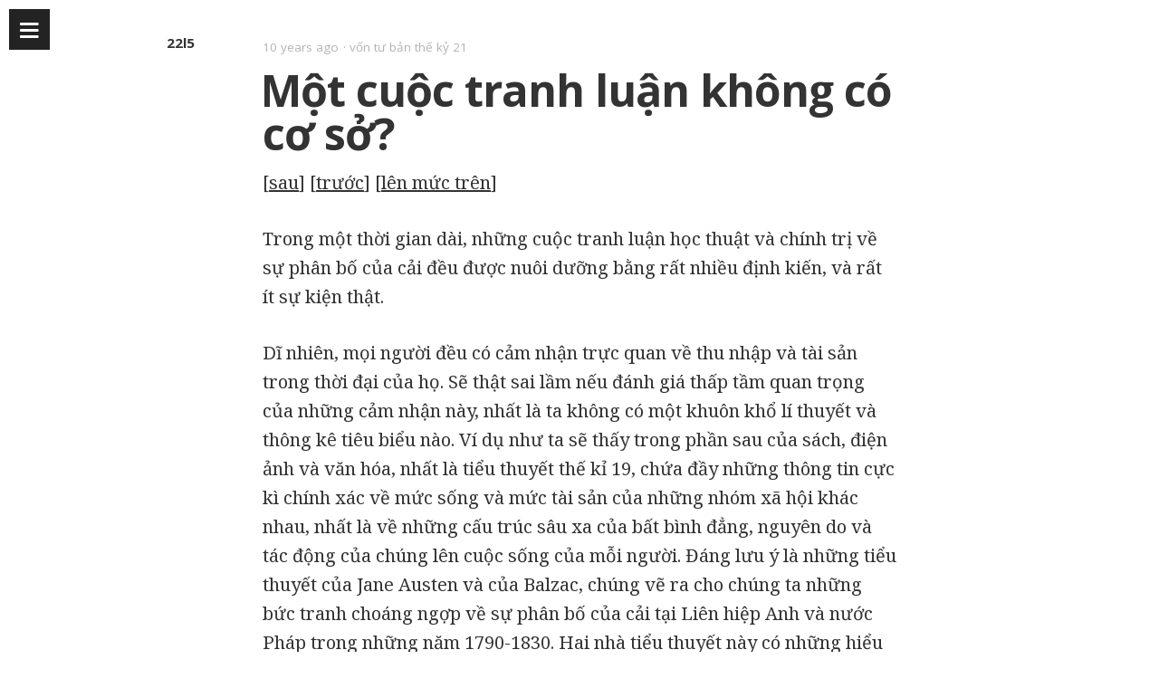

--- FILE ---
content_type: text/html; charset=utf-8
request_url: https://22l5.com/mot-cuoc-tranh-luan-khong-co-co-so/
body_size: 6523
content:
<!DOCTYPE html>
<html lang="en">
  <head>
    <meta charset="utf-8">
    <meta http-equiv="Content-Type" content="text/html; charset=utf-8">
    <meta http-equiv="X-UA-Compatible" content="IE=edge,chrome=1">

    <title>Một cuộc tranh luận không có cơ sở?</title>

    <meta name="HandheldFriendly" content="True">
    <meta name="MobileOptimized" content="320">
    <meta name="apple-mobile-web-app-capable" content="yes">
    <meta name="apple-mobile-web-app-status-bar-style" content="black-translucent">
    <meta name="viewport" content="width=device-width, initial-scale=1, maximum-scale=1">

    <meta name="description" content="">

    <meta name="twitter:card" content="summary">
    <meta name="twitter:title" content="Một cuộc tranh luận không có cơ sở?">
    <meta name="twitter:description" content="">

    <meta property="og:url" content="http://22l5.com">
    <meta property="og:type" content="article">
    <meta property="og:title" content="Một cuộc tranh luận không có cơ sở?">  
    <meta property="og:description" content="">
    <meta property="og:site_name" content="22l5">

    <meta itemprop="name" content="Một cuộc tranh luận không có cơ sở?">
    <meta itemprop="description" content="">

    <meta name="twitter:site" content="@yourblogtwitter">

<meta name="twitter:creator" content="@yourtwitter">

<meta property="article:author" content="https://www.facebook.com/yourprofile">

<meta property="article:publisher" content="https://www.facebook.com/yourblogprofile">

<meta property="fb:admins" content="">

<meta name="google-site-verification" content="">

<link rel="author" href="https://plus.google.com/yourprofile">

<meta name="theme-color" content="">

    <link href="/favicon.ico" rel="shortcut icon" type="image/x-icon">
    <link href="/apple-touch-icon-precomposed.png" rel="apple-touch-icon">

    <link href="//fonts.googleapis.com/" rel="dns-prefetch">
    <link href="//fonts.googleapis.com/css?family=Noto+Serif:400,700,400italic|Open+Sans:700,400&subset=latin,latin-ext" rel="stylesheet">

    <link rel="stylesheet" href="/assets/css/main.min.css?v=febcbdd17d"/>
    <!-- <script type="text/javascript" src="https://code.jquery.com/jquery-1.11.3.min.js"></script> -->
    <script type="text/javascript" src="/assets/js/jquery-1.11.3.min.js?v=febcbdd17d"></script>
    <script type="text/javascript">
      var ga_ua = 'UA-73741868-1';


var enable_pjax = true;

      // Pace Options
      // ==============
      window.paceOptions = {
        catchupTime: 100,
        minTime: 100,
        elements: false,
        restartOnRequestAfter: 500,
        startOnPageLoad: false
      }

      // Ghostium Globals
      // ==============
      window.GHOSTIUM = {};
      GHOSTIUM.haveGA = typeof ga_ua !== 'undefined' && ga_ua !== 'UA-XXXXX-X';
      GHOSTIUM.haveDisqus = typeof disqus_shortname !== 'undefined' && disqus_shortname !== 'example';
      GHOSTIUM.enablePjax = typeof enable_pjax !== 'undefined' ? enable_pjax : true;
    </script>

    <script src="/assets/js/head-scripts.min.js?v=febcbdd17d"></script>

    <link rel="canonical" href="http://22l5.com/mot-cuoc-tranh-luan-khong-co-co-so/" />
    <meta name="referrer" content="no-referrer-when-downgrade" />
    <link rel="amphtml" href="http://22l5.com/mot-cuoc-tranh-luan-khong-co-co-so/amp/" />
    
    <meta property="og:site_name" content="22l5" />
    <meta property="og:type" content="article" />
    <meta property="og:title" content="Một cuộc tranh luận không có cơ sở?" />
    <meta property="og:description" content="[sau] [trước] [lên mức trên] Trong một thời gian dài, những cuộc tranh luận học thuật và chính trị về sự phân bố của cải đều được nuôi dưỡng bằng rất nhiều định kiến, và rất ít sự kiện thật. Dĩ nhiên, mọi người đều có cảm nhận trực quan" />
    <meta property="og:url" content="http://22l5.com/mot-cuoc-tranh-luan-khong-co-co-so/" />
    <meta property="article:published_time" content="2016-03-13T07:50:28.000Z" />
    <meta property="article:modified_time" content="2016-04-02T03:30:11.000Z" />
    <meta property="article:tag" content="vốn tư bản thế kỷ 21" />
    
    <meta name="twitter:card" content="summary" />
    <meta name="twitter:title" content="Một cuộc tranh luận không có cơ sở?" />
    <meta name="twitter:description" content="[sau] [trước] [lên mức trên] Trong một thời gian dài, những cuộc tranh luận học thuật và chính trị về sự phân bố của cải đều được nuôi dưỡng bằng rất nhiều định kiến, và rất ít sự kiện thật. Dĩ nhiên, mọi người đều có cảm nhận trực quan" />
    <meta name="twitter:url" content="http://22l5.com/mot-cuoc-tranh-luan-khong-co-co-so/" />
    <meta name="twitter:label1" content="Written by" />
    <meta name="twitter:data1" content="22l5" />
    <meta name="twitter:label2" content="Filed under" />
    <meta name="twitter:data2" content="vốn tư bản thế kỷ 21" />
    
    <script type="application/ld+json">
{
    "@context": "https://schema.org",
    "@type": "Article",
    "publisher": {
        "@type": "Organization",
        "name": "22l5",
        "logo": "http://22l5.com/content/images/2016/01/pattern-4.png"
    },
    "author": {
        "@type": "Person",
        "name": "22l5",
        "url": "http://22l5.com/author/22l5/",
        "sameAs": []
    },
    "headline": "Một cuộc tranh luận không có cơ sở?",
    "url": "http://22l5.com/mot-cuoc-tranh-luan-khong-co-co-so/",
    "datePublished": "2016-03-13T07:50:28.000Z",
    "dateModified": "2016-04-02T03:30:11.000Z",
    "keywords": "vốn tư bản thế kỷ 21",
    "description": "[sau] [trước] [lên mức trên] Trong một thời gian dài, những cuộc tranh luận học thuật và chính trị về sự phân bố của cải đều được nuôi dưỡng bằng rất nhiều định kiến, và rất ít sự kiện thật. Dĩ nhiên, mọi người đều có cảm nhận trực quan",
    "mainEntityOfPage": {
        "@type": "WebPage",
        "@id": "http://22l5.com"
    }
}
    </script>

    <script type="text/javascript" src="/shared/ghost-url.min.js?v=febcbdd17d"></script>
<script type="text/javascript">
ghost.init({
	clientId: "ghost-frontend",
	clientSecret: "0466ef09a122"
});
</script>
    <meta name="generator" content="Ghost 0.11" />
    <link rel="alternate" type="application/rss+xml" title="22l5" href="http://22l5.com/rss/" />
  </head>
  <body class="post-template tag-von-tu-ban-the-ki-21">

    <button data-action="open-drawer" id="drawer-button" class="drawer-button"><i class="fa fa-bars"></i></button>
<nav tabindex="-1" class="drawer">
  <div class="drawer-container">
    <!--.drawer-search(role="search")-->
    <ul role="navigation" class="drawer-list">
      
<li class="drawer-list-item">
  <a href="/" data-pjax>
    <i class="fa fa-home"></i>Trang chủ
  </a>
</li>

<li class="drawer-list-item">
  <a href="/ve-chung-toi/" data-pjax>
    <i class="fa fa-user"></i>Về chúng tôi
  </a>
</li>

<li class="drawer-list-divider"></li>

<section class="featured-posts">
  <li class="drawer-list-item drawer-list-title">
    Một số thành viên
  </li>
  <li class="drawer-list-item">
  <a href="/le-hai-son/" data-pjax>
    Lê Hải Sơn
  </a>
  </li>
  <li class="drawer-list-item">
  <a href="/von-the-ki-21/" data-pjax>
    Đỗ Trung Tiến 
  </a>
  </li>
</section>

<li class="drawer-list-divider"></li>

<section class="featured-posts">
  <li class="drawer-list-item drawer-list-title">
    Chủ đề nổi bật
  </li>
    <li class="drawer-list-item">
      <a href="/coi-nguon-khoa-hoc/">Cội nguồn khoa học</a>
    </li>
    <li class="drawer-list-item">
      <a href="/xu-ly-ngon-ngu-tu-nhien/">Xử lý ngôn ngữ tự nhiên</a>
    </li>
    <li class="drawer-list-item">
      <a href="/tiengnoi/">Tiếng nói</a>
    </li>
    <li class="drawer-list-item">
      <a href="/von-the-ki-21/">Vốn thế kỉ 21</a>
    </li>
</section>

<li class="drawer-list-divider"></li>
<section class="recent-posts">
  <li class="drawer-list-item drawer-list-title">
  Bài mới
  </li>
    <li class="drawer-list-item">
      <a href="/hydroxychloroquine-cua-raoult/">Hydroxychloroquine của Raoult</a>
    </li>
    <li class="drawer-list-item">
      <a href="/khoa-hoc-va-cuoc-song-thoi-covid-19/">Khoa học và cuộc sống thời Covid-19</a>
    </li>
    <li class="drawer-list-item">
      <a href="/coi-nguon-khoa-hoc/">Cội nguồn khoa học</a>
    </li>
    <li class="drawer-list-item">
      <a href="/thien-tai-toan-hoc/">Thiên tài toán học</a>
    </li>
    <li class="drawer-list-item">
      <a href="/thu-gui-vuong-quoc-anh-tu-y/">Thư gửi Vương quốc Anh từ Ý</a>
    </li>
    <li class="drawer-list-item">
      <a href="/khoa-hoc-bat-chuoc-than-thanh/">Khoa học bắt chước thần thánh</a>
    </li>
    <li class="drawer-list-item">
      <a href="/khong-o-day-de-nhay/">Không ở đây để nhảy</a>
    </li>
    <li class="drawer-list-item">
      <a href="/22l5-image/">22l5</a>
    </li>
    <li class="drawer-list-item">
      <a href="/xu-ly-ngon-ngu-tu-nhien/">Xử lý ngôn ngữ tự nhiên</a>
    </li>
    <li class="drawer-list-item">
      <a href="/chia-tach-tu/">Chia tách từ</a>
    </li>
</section>

<li class="drawer-list-divider"></li>

    </ul>
  </div>
</nav>

    <div class="drawer-overlay"></div>
    <main id="container" role="main" class="container">
      <div class="surface">
        <div class="surface-container">
          <div data-pjax-container class="content">
            
<section class="wrapper wrapper-post">
  <div class="wrapper-container">
    <article itemscope itemtype="http://schema.org/BlogPosting" role="article" class="post post tag-von-tu-ban-the-ki-21">
        <section class="post-container">
          <header class="post-header">
            <ul class="post-meta-list">
              <li class="post-meta-item">
                <time datetime="2016-03-13" itemprop="datePublished">
                  10 years ago
                </time>
              </li>
                <li class="post-meta-item">
                    <a itemprop="articleSection" href="/tag/von-tu-ban-the-ki-21/" data-pjax>vốn tư bản thế kỷ 21</a> 
                </li>
              <li class="post-meta-item">
                <a href="#disqus_thread" data-disqus-identifier="4">Comments</a>
              </li>
            </ul>
            <h1 itemprop="name headline" class="post-title"><a href="/mot-cuoc-tranh-luan-khong-co-co-so/" itemprop="url" data-pjax title="Một cuộc tranh luận không có cơ sở?">Một cuộc tranh luận không có cơ sở?</a></h1>
            <!--h2 itemprop="about" class="post-subtitle"></h2-->
          </header>
          <aside class="post-side">
            <div class="post-author">
              <div class="post-author-info">
                <a href="" class="post-author-name">
                  22l5
                </a>
                <p class="post-author-bio"></p>
              </div>
            </div>
          </aside>
          <div itemprop="articleBody" class="post-body">
            <p>[<a href="/malthus-young-va-cach-mang-phap">sau</a>] [<a href="/vao-de">trước</a>] [<a href="/vao-de">lên mức trên</a>]</p>

<h3 id="aidx63000a"><a id="x6-3000"></a></h3>

<p>Trong một thời gian dài, những cuộc tranh luận học thuật và chính trị về sự phân bố của cải đều được nuôi dưỡng bằng rất nhiều định kiến, và rất ít sự kiện thật.</p>

<p>Dĩ nhiên, mọi người đều có cảm nhận trực quan về thu nhập và tài sản trong thời đại của họ. Sẽ thật sai lầm nếu đánh giá thấp tầm quan trọng của những cảm nhận này, nhất là ta không có một khuôn khổ lí thuyết và thông kê tiêu biểu nào. Ví dụ như ta sẽ thấy trong phần sau của sách, điện ảnh và văn hóa, nhất là tiểu thuyết thế kỉ 19, chứa đầy những thông tin cực kì chính xác về mức sống và mức tài sản của những nhóm xã hội khác nhau, nhất là về những cấu trúc sâu xa của bất bình đẳng, nguyên do và tác động của chúng lên cuộc sống của mỗi người. Đáng lưu ý là những tiểu thuyết của Jane Austen và của Balzac, chúng vẽ ra cho chúng ta những bức tranh choáng ngợp về sự phân bố của cải tại Liên hiệp Anh và nước Pháp trong những năm 1790-1830. Hai nhà tiểu thuyết này có những hiểu biết cặn kẽ về thứ bậc tài sản hiện hữu xung quanh họ. Họ nắm được những đường biên bí mật, họ biết những hậu quả thảm khốc trong cuộc đời của những con người thời đó, về những chiến thuật liên minh, về những hi vọng và sự bất hạnh của nó. Họ trình bày các sự việc liên quan dựa trên sự thực và một sức kể chuyện rất mạnh mẽ mà không một thống kê nào, không một phân tích bác học nào có thể sánh được.</p>

<p>Thực vậy, câu hỏi về sự phân bố của cải quá quan trọng để chỉ dành riêng cho những nhà kinh tế học, xã hội học, sử học và những nhà triết học khác. Ai cũng quan tâm tới câu hỏi này, và thế thì càng hay. Sự thật cụ thể và trần trụi về bất bình đẳng phơi bày trước mắt tất cả những ai trải qua nó, và làm nảy sinh một cách tự nhiên những ý kiến chính trị riêng rẽ và trái ngược. Nông dân hay quí tộc, công nhân hay chủ xưởng, hầu bàn hay tài phiệt<span><a href="#f3"><sup>3</sup></a></span><a id="x6-3001f3"></a>: mỗi người, từ đài quan sát của mình, trông thấy những điều quan trọng về điều kiện sống của người khác, thấy những tương quan quyền lực và sự chi phối lẫn nhau của những nhóm xã hội, và tự định hình quan niệm của riêng mình về thế nào là công bằng và không công bằng. Vấn đề về sự phân bố của cải sẽ luôn chứa đựng chiều hướng rất đỗi tâm lí chủ quan, đầy tính chính trị và xung đột này, điều mà không một phân tích khoa học tự sướng<span><a href="#f4"><sup>4</sup></a></span><a id="x6-3002f4"></a> nào có thể xoa dịu được. May thay, nền dân chủ có lẽ sẽ không bao giờ bị thay thế bởi nền cộng hòa của những chuyên gia.</p>

<p>Thế nhưng, vấn đề phân bố của cải xứng đáng được nghiên cứu một cách có hệ thống và có phương pháp. Nếu thiếu định nghĩa chính xác về ngọn nguồn, phương pháp và khái niệm, có thể nói xuôi cũng được mà ngược cũng xong. Theo một số người, bất bình đẳng lúc nào cũng tăng lên, và thế gian mặc định sẽ càng ngày càng bất công. Theo những người khác, bất bình đẳng tự nhiên sẽ giảm đi, hoặc tự dưng hài hòa, và nhất là đừng nên làm gì có cơ làm phiền sự cân bằng viên mãn này. Trước cuộc đối thoại của những kể điếc này - mỗi bên biện hộ cho sự lười biếng suy nghĩ của mình bằng chính sự lười biếng của bên kia - vẫn có một vai còn trống cho cách làm nghiên cứu ít nhất là có hệ thống và phương pháp - nếu không thể là hoàn toàn khoa học. Phân tích bác học sẽ không bao giờ chấm dứt được những xung đột chính trị sinh ra bởi bất bình đẳng. Nghiên cứu trong ngành khoa học xã hội sẽ luôn không hoàn thiện và đôi khi “ăn ốc nói mò”<span><a href="#f5"><sup>5</sup></a></span><a id="x6-3003f5"></a>. Nó không tự nhận mình sẽ biến đổi kinh tế học, xã hội học và sử học thành khoa học chính xác. Nhưng bằng cách kiên trì xác lập những sự kiện thật và những điều trùng lặp, bằng cách bình tĩnh nhìn nhận những cơ chế kinh tế, xã hội, chính trị phía sau, nó có thể giúp cho cuộc tranh luận dân chủ có thông tin tốt hơn, và giúp tập trung vào những câu hỏi chính đáng. Nó có thể đóng góp vào việc định nghĩa lại những điều mục của cuộc tranh luận này, lật mở những điều hiển nhiên và những sự gian trá, tra hỏi và đặt lại vấn đề tất cả mọi thứ. Theo cảm nghĩ của tôi, như thế mới là vai trò mà người trí thức nên và phải đảm nhận, trong số họ là những nhà nghiên cứu khoa học xã hội - cũng là những công dân như những người khác - nhưng có may mắn có nhiều thời gian hơn để hết mình cho công việc nghiên cứu (thậm chí còn được trả tiền cho việc đó nữa - một sự ưu tiên rất đáng kể).</p>

<p>Thế nhưng, trong một thời gian dài, ta buộc phải công nhận rằng những nghiên cứu bác học dành cho sự phân bố của cải dựa trên rất ít những sự thật được thiết lập một cách chắc chắn, và dựa trên rất nhiều những phỏng đoán thuần túy lí thuyết. Trước khi trình bày cặn kẽ hơn về những nguồn tư liệu tôi thu thập và dùng làm nền tảng cho cuốn sách này, tôi nghĩ dựng lại tóm tắt những mốc lịch sử đánh dấu những suy tư về vấn đề này sẽ là rất hữu dụng.</p>

<div><sup>

<span><a id="f3"><sup>3</sup></a>:</span> <span>người dịch. Nguyên bản: banquier. Chỉ những người làm việc cho hoặc làm chủ ngân hàng. Tôi</span> <span>dịch là “tài phiệt” cho rõ sư tương phản. Piketty còn dùng từ gần nghĩa</span> <span>financier</span> <span>mà tôi cũng dịch là “tài</span> <span>phiệt”.</span>

</sup></div>

<div><sup>

<span><a id="f4"><sup>4</sup></a>:</span> <span>người dịch. Nguyên bản: tendument.</span>

</sup></div>

<div><sup>

<span><a id="f5"><sup>5</sup></a>:</span> <span>người dịch. Nguyên bản: balbutiante.</span>

</sup></div>

<p>[<a href="/malthus-young-va-cach-mang-phap">sau</a>] [<a href="/vao-de">trước</a>] [<a href="/vao-de">lên mức trên</a>]</p>
          </div>
          <footer class="post-footer">
            <div itemprop="author" itemscope itemtype="http://schema.org/Person" class="post-author">
              <div class="post-author-info">
                <h4 class="post-footer-heading">Written By</h4>
                <a href="" itemprop="url" class="post-author-name">
                  <span itemprop="name">22l5</span>
                </a>
                <p itemprop="description" class="post-author-bio"></p>
                <p class="post-info">
                  <b class="post-info-title">Published on</b>
                  <time class="post-date">March 13, 2016</time>
                </p>
              </div>
            </div>
            <div class="post-social">
              <h4 class="post-footer-heading">Spread the word</h4>
              <a href="#" data-action="share-twitter"><i class="fa fa-fw fa-lg fa-twitter"></i></a>
              <a href="#" data-action="share-facebook"><i class="fa fa-fw fa-lg fa-facebook"></i></a>
              <a href="#" data-action="share-gplus"><i class="fa fa-fw fa-lg fa-google-plus"></i></a>
            </div>
          </footer>
        </section>
      <section itemprop="comment" class="post-comments">
        <div id="disqus_thread"></div>
      </section>
    </article>

    <footer role="contentinfo" class="footer">

</footer>
  </div>
</section>

<script type="text/javascript">
  if(GHOSTIUM.haveDisqus) {
    var disqus_identifier = '4';

    if(typeof DISQUS !== 'object') {
      (function () {
      var s = document.createElement('script'); s.async = true;
      s.type = 'text/javascript';
      s.src = '//' + disqus_shortname + '.disqus.com/embed.js';
      (document.getElementsByTagName('HEAD')[0] || document.getElementsByTagName('BODY')[0]).appendChild(s);
      }());
    }
  } else {
    document.querySelector('.post-comments').remove();
  }
</script>

          </div>
        </div>
      </div>
    </main>

    

    <script src="/assets/js/foot-scripts.min.js?v=febcbdd17d"></script>

    <script type="text/javascript">

      if(GHOSTIUM.haveGA) {
        (function(g,h,o,s,t,z){g.GoogleAnalyticsObject=s;g[s]||(g[s]=
        function(){(g[s].q=g[s].q||[]).push(arguments)});g[s].s=+new Date;
        t=h.createElement(o);z=h.getElementsByTagName(o)[0];
        t.src='//www.google-analytics.com/analytics.js';
        z.parentNode.insertBefore(t,z)}(window,document,'script','ga'));
        ga('create',ga_ua);ga('send','pageview');
      }

      if(GHOSTIUM.haveDisqus) {
        (function () {
        var s = document.createElement('script'); s.async = true;
        s.type = 'text/javascript';
        s.src = '//' + disqus_shortname + '.disqus.com/count.js';
        (document.getElementsByTagName('HEAD')[0] || document.getElementsByTagName('BODY')[0]).appendChild(s);
        }());
      }
    </script>
  </body>
</html>


--- FILE ---
content_type: text/css; charset=UTF-8
request_url: https://22l5.com/assets/css/main.min.css?v=febcbdd17d
body_size: 10412
content:
/*!
 * Ghostium
 * A Ghost theme focused on content based on Medium design/ux
 * http://ghostium.oswaldoacauan.com/
 * @author Oswaldo Acauan http://oswaldoacauan.com
 * @version 2.2.1
 * Copyright 2013. MIT licensed.
 */
@charset "UTF-8";@font-face{font-family:FontAwesome;src:url(../fonts/fontawesome-webfont.eot?v=4.1.0);src:url(../fonts/fontawesome-webfont.eot?#iefix&v=4.1.0) format('embedded-opentype'),url(../fonts/fontawesome-webfont.woff?v=4.1.0) format('woff'),url(../fonts/fontawesome-webfont.ttf?v=4.1.0) format('truetype'),url(../fonts/fontawesome-webfont.svg?v=4.1.0#fontawesomeregular) format('svg');font-weight:400;font-style:normal}.fa{display:inline-block;font-family:FontAwesome;font-style:normal;font-weight:400;line-height:1;-webkit-font-smoothing:antialiased;-moz-osx-font-smoothing:grayscale}.fa-lg{font-size:1.33333333em;line-height:.75em;vertical-align:-15%}.fa-2x{font-size:2em}.fa-3x{font-size:3em}.fa-4x{font-size:4em}.fa-5x{font-size:5em}.fa-fw{width:1.28571429em;text-align:center}.fa-ul{padding-left:0;margin-left:2.14285714em;list-style-type:none}.fa-ul>li{position:relative}.fa-li{position:absolute;left:-2.14285714em;width:2.14285714em;top:.14285714em;text-align:center}.fa-li.fa-lg{left:-1.85714286em}.fa-border{padding:.2em .25em .15em;border:solid .08em #eee;border-radius:.1em}.pull-right{float:right}.pull-left{float:left}.fa.pull-left{margin-right:.3em}.fa.pull-right{margin-left:.3em}.fa-spin{-webkit-animation:spin 2s infinite linear;animation:spin 2s infinite linear}@-webkit-keyframes spin{0%{-webkit-transform:rotate(0)}100%{-webkit-transform:rotate(359deg)}}@keyframes spin{0%{-webkit-transform:rotate(0);-ms-transform:rotate(0);transform:rotate(0)}100%{-webkit-transform:rotate(359deg);-ms-transform:rotate(359deg);transform:rotate(359deg)}}.fa-rotate-90{filter:progid:DXImageTransform.Microsoft.BasicImage(rotation=1);-webkit-transform:rotate(90deg);-ms-transform:rotate(90deg);transform:rotate(90deg)}.fa-rotate-180{filter:progid:DXImageTransform.Microsoft.BasicImage(rotation=2);-webkit-transform:rotate(180deg);-ms-transform:rotate(180deg);transform:rotate(180deg)}.fa-rotate-270{filter:progid:DXImageTransform.Microsoft.BasicImage(rotation=3);-webkit-transform:rotate(270deg);-ms-transform:rotate(270deg);transform:rotate(270deg)}.fa-flip-horizontal{filter:progid:DXImageTransform.Microsoft.BasicImage(rotation=0, mirror=1);-webkit-transform:scale(-1,1);-ms-transform:scale(-1,1);transform:scale(-1,1)}.fa-flip-vertical{filter:progid:DXImageTransform.Microsoft.BasicImage(rotation=2, mirror=1);-webkit-transform:scale(1,-1);-ms-transform:scale(1,-1);transform:scale(1,-1)}.fa-stack{position:relative;display:inline-block;width:2em;height:2em;line-height:2em;vertical-align:middle}.fa-stack-1x,.fa-stack-2x{position:absolute;left:0;width:100%;text-align:center}.fa-stack-1x{line-height:inherit}.fa-stack-2x{font-size:2em}.fa-inverse{color:#fff}.fa-glass:before{content:"\f000"}.fa-music:before{content:"\f001"}.fa-search:before{content:"\f002"}.fa-envelope-o:before{content:"\f003"}.fa-heart:before{content:"\f004"}.fa-star:before{content:"\f005"}.fa-star-o:before{content:"\f006"}.fa-user:before{content:"\f007"}.fa-film:before{content:"\f008"}.fa-th-large:before{content:"\f009"}.fa-th:before{content:"\f00a"}.fa-th-list:before{content:"\f00b"}.fa-check:before{content:"\f00c"}.fa-times:before{content:"\f00d"}.fa-search-plus:before{content:"\f00e"}.fa-search-minus:before{content:"\f010"}.fa-power-off:before{content:"\f011"}.fa-signal:before{content:"\f012"}.fa-gear:before,.fa-cog:before{content:"\f013"}.fa-trash-o:before{content:"\f014"}.fa-home:before{content:"\f015"}.fa-file-o:before{content:"\f016"}.fa-clock-o:before{content:"\f017"}.fa-road:before{content:"\f018"}.fa-download:before{content:"\f019"}.fa-arrow-circle-o-down:before{content:"\f01a"}.fa-arrow-circle-o-up:before{content:"\f01b"}.fa-inbox:before{content:"\f01c"}.fa-play-circle-o:before{content:"\f01d"}.fa-rotate-right:before,.fa-repeat:before{content:"\f01e"}.fa-refresh:before{content:"\f021"}.fa-list-alt:before{content:"\f022"}.fa-lock:before{content:"\f023"}.fa-flag:before{content:"\f024"}.fa-headphones:before{content:"\f025"}.fa-volume-off:before{content:"\f026"}.fa-volume-down:before{content:"\f027"}.fa-volume-up:before{content:"\f028"}.fa-qrcode:before{content:"\f029"}.fa-barcode:before{content:"\f02a"}.fa-tag:before{content:"\f02b"}.fa-tags:before{content:"\f02c"}.fa-book:before{content:"\f02d"}.fa-bookmark:before{content:"\f02e"}.fa-print:before{content:"\f02f"}.fa-camera:before{content:"\f030"}.fa-font:before{content:"\f031"}.fa-bold:before{content:"\f032"}.fa-italic:before{content:"\f033"}.fa-text-height:before{content:"\f034"}.fa-text-width:before{content:"\f035"}.fa-align-left:before{content:"\f036"}.fa-align-center:before{content:"\f037"}.fa-align-right:before{content:"\f038"}.fa-align-justify:before{content:"\f039"}.fa-list:before{content:"\f03a"}.fa-dedent:before,.fa-outdent:before{content:"\f03b"}.fa-indent:before{content:"\f03c"}.fa-video-camera:before{content:"\f03d"}.fa-photo:before,.fa-image:before,.fa-picture-o:before{content:"\f03e"}.fa-pencil:before{content:"\f040"}.fa-map-marker:before{content:"\f041"}.fa-adjust:before{content:"\f042"}.fa-tint:before{content:"\f043"}.fa-edit:before,.fa-pencil-square-o:before{content:"\f044"}.fa-share-square-o:before{content:"\f045"}.fa-check-square-o:before{content:"\f046"}.fa-arrows:before{content:"\f047"}.fa-step-backward:before{content:"\f048"}.fa-fast-backward:before{content:"\f049"}.fa-backward:before{content:"\f04a"}.fa-play:before{content:"\f04b"}.fa-pause:before{content:"\f04c"}.fa-stop:before{content:"\f04d"}.fa-forward:before{content:"\f04e"}.fa-fast-forward:before{content:"\f050"}.fa-step-forward:before{content:"\f051"}.fa-eject:before{content:"\f052"}.fa-chevron-left:before{content:"\f053"}.fa-chevron-right:before{content:"\f054"}.fa-plus-circle:before{content:"\f055"}.fa-minus-circle:before{content:"\f056"}.fa-times-circle:before{content:"\f057"}.fa-check-circle:before{content:"\f058"}.fa-question-circle:before{content:"\f059"}.fa-info-circle:before{content:"\f05a"}.fa-crosshairs:before{content:"\f05b"}.fa-times-circle-o:before{content:"\f05c"}.fa-check-circle-o:before{content:"\f05d"}.fa-ban:before{content:"\f05e"}.fa-arrow-left:before{content:"\f060"}.fa-arrow-right:before{content:"\f061"}.fa-arrow-up:before{content:"\f062"}.fa-arrow-down:before{content:"\f063"}.fa-mail-forward:before,.fa-share:before{content:"\f064"}.fa-expand:before{content:"\f065"}.fa-compress:before{content:"\f066"}.fa-plus:before{content:"\f067"}.fa-minus:before{content:"\f068"}.fa-asterisk:before{content:"\f069"}.fa-exclamation-circle:before{content:"\f06a"}.fa-gift:before{content:"\f06b"}.fa-leaf:before{content:"\f06c"}.fa-fire:before{content:"\f06d"}.fa-eye:before{content:"\f06e"}.fa-eye-slash:before{content:"\f070"}.fa-warning:before,.fa-exclamation-triangle:before{content:"\f071"}.fa-plane:before{content:"\f072"}.fa-calendar:before{content:"\f073"}.fa-random:before{content:"\f074"}.fa-comment:before{content:"\f075"}.fa-magnet:before{content:"\f076"}.fa-chevron-up:before{content:"\f077"}.fa-chevron-down:before{content:"\f078"}.fa-retweet:before{content:"\f079"}.fa-shopping-cart:before{content:"\f07a"}.fa-folder:before{content:"\f07b"}.fa-folder-open:before{content:"\f07c"}.fa-arrows-v:before{content:"\f07d"}.fa-arrows-h:before{content:"\f07e"}.fa-bar-chart-o:before{content:"\f080"}.fa-twitter-square:before{content:"\f081"}.fa-facebook-square:before{content:"\f082"}.fa-camera-retro:before{content:"\f083"}.fa-key:before{content:"\f084"}.fa-gears:before,.fa-cogs:before{content:"\f085"}.fa-comments:before{content:"\f086"}.fa-thumbs-o-up:before{content:"\f087"}.fa-thumbs-o-down:before{content:"\f088"}.fa-star-half:before{content:"\f089"}.fa-heart-o:before{content:"\f08a"}.fa-sign-out:before{content:"\f08b"}.fa-linkedin-square:before{content:"\f08c"}.fa-thumb-tack:before{content:"\f08d"}.fa-external-link:before{content:"\f08e"}.fa-sign-in:before{content:"\f090"}.fa-trophy:before{content:"\f091"}.fa-github-square:before{content:"\f092"}.fa-upload:before{content:"\f093"}.fa-lemon-o:before{content:"\f094"}.fa-phone:before{content:"\f095"}.fa-square-o:before{content:"\f096"}.fa-bookmark-o:before{content:"\f097"}.fa-phone-square:before{content:"\f098"}.fa-twitter:before{content:"\f099"}.fa-facebook:before{content:"\f09a"}.fa-github:before{content:"\f09b"}.fa-unlock:before{content:"\f09c"}.fa-credit-card:before{content:"\f09d"}.fa-rss:before{content:"\f09e"}.fa-hdd-o:before{content:"\f0a0"}.fa-bullhorn:before{content:"\f0a1"}.fa-bell:before{content:"\f0f3"}.fa-certificate:before{content:"\f0a3"}.fa-hand-o-right:before{content:"\f0a4"}.fa-hand-o-left:before{content:"\f0a5"}.fa-hand-o-up:before{content:"\f0a6"}.fa-hand-o-down:before{content:"\f0a7"}.fa-arrow-circle-left:before{content:"\f0a8"}.fa-arrow-circle-right:before{content:"\f0a9"}.fa-arrow-circle-up:before{content:"\f0aa"}.fa-arrow-circle-down:before{content:"\f0ab"}.fa-globe:before{content:"\f0ac"}.fa-wrench:before{content:"\f0ad"}.fa-tasks:before{content:"\f0ae"}.fa-filter:before{content:"\f0b0"}.fa-briefcase:before{content:"\f0b1"}.fa-arrows-alt:before{content:"\f0b2"}.fa-group:before,.fa-users:before{content:"\f0c0"}.fa-chain:before,.fa-link:before{content:"\f0c1"}.fa-cloud:before{content:"\f0c2"}.fa-flask:before{content:"\f0c3"}.fa-cut:before,.fa-scissors:before{content:"\f0c4"}.fa-copy:before,.fa-files-o:before{content:"\f0c5"}.fa-paperclip:before{content:"\f0c6"}.fa-save:before,.fa-floppy-o:before{content:"\f0c7"}.fa-square:before{content:"\f0c8"}.fa-navicon:before,.fa-reorder:before,.fa-bars:before{content:"\f0c9"}.fa-list-ul:before{content:"\f0ca"}.fa-list-ol:before{content:"\f0cb"}.fa-strikethrough:before{content:"\f0cc"}.fa-underline:before{content:"\f0cd"}.fa-table:before{content:"\f0ce"}.fa-magic:before{content:"\f0d0"}.fa-truck:before{content:"\f0d1"}.fa-pinterest:before{content:"\f0d2"}.fa-pinterest-square:before{content:"\f0d3"}.fa-google-plus-square:before{content:"\f0d4"}.fa-google-plus:before{content:"\f0d5"}.fa-money:before{content:"\f0d6"}.fa-caret-down:before{content:"\f0d7"}.fa-caret-up:before{content:"\f0d8"}.fa-caret-left:before{content:"\f0d9"}.fa-caret-right:before{content:"\f0da"}.fa-columns:before{content:"\f0db"}.fa-unsorted:before,.fa-sort:before{content:"\f0dc"}.fa-sort-down:before,.fa-sort-desc:before{content:"\f0dd"}.fa-sort-up:before,.fa-sort-asc:before{content:"\f0de"}.fa-envelope:before{content:"\f0e0"}.fa-linkedin:before{content:"\f0e1"}.fa-rotate-left:before,.fa-undo:before{content:"\f0e2"}.fa-legal:before,.fa-gavel:before{content:"\f0e3"}.fa-dashboard:before,.fa-tachometer:before{content:"\f0e4"}.fa-comment-o:before{content:"\f0e5"}.fa-comments-o:before{content:"\f0e6"}.fa-flash:before,.fa-bolt:before{content:"\f0e7"}.fa-sitemap:before{content:"\f0e8"}.fa-umbrella:before{content:"\f0e9"}.fa-paste:before,.fa-clipboard:before{content:"\f0ea"}.fa-lightbulb-o:before{content:"\f0eb"}.fa-exchange:before{content:"\f0ec"}.fa-cloud-download:before{content:"\f0ed"}.fa-cloud-upload:before{content:"\f0ee"}.fa-user-md:before{content:"\f0f0"}.fa-stethoscope:before{content:"\f0f1"}.fa-suitcase:before{content:"\f0f2"}.fa-bell-o:before{content:"\f0a2"}.fa-coffee:before{content:"\f0f4"}.fa-cutlery:before{content:"\f0f5"}.fa-file-text-o:before{content:"\f0f6"}.fa-building-o:before{content:"\f0f7"}.fa-hospital-o:before{content:"\f0f8"}.fa-ambulance:before{content:"\f0f9"}.fa-medkit:before{content:"\f0fa"}.fa-fighter-jet:before{content:"\f0fb"}.fa-beer:before{content:"\f0fc"}.fa-h-square:before{content:"\f0fd"}.fa-plus-square:before{content:"\f0fe"}.fa-angle-double-left:before{content:"\f100"}.fa-angle-double-right:before{content:"\f101"}.fa-angle-double-up:before{content:"\f102"}.fa-angle-double-down:before{content:"\f103"}.fa-angle-left:before{content:"\f104"}.fa-angle-right:before{content:"\f105"}.fa-angle-up:before{content:"\f106"}.fa-angle-down:before{content:"\f107"}.fa-desktop:before{content:"\f108"}.fa-laptop:before{content:"\f109"}.fa-tablet:before{content:"\f10a"}.fa-mobile-phone:before,.fa-mobile:before{content:"\f10b"}.fa-circle-o:before{content:"\f10c"}.fa-quote-left:before{content:"\f10d"}.fa-quote-right:before{content:"\f10e"}.fa-spinner:before{content:"\f110"}.fa-circle:before{content:"\f111"}.fa-mail-reply:before,.fa-reply:before{content:"\f112"}.fa-github-alt:before{content:"\f113"}.fa-folder-o:before{content:"\f114"}.fa-folder-open-o:before{content:"\f115"}.fa-smile-o:before{content:"\f118"}.fa-frown-o:before{content:"\f119"}.fa-meh-o:before{content:"\f11a"}.fa-gamepad:before{content:"\f11b"}.fa-keyboard-o:before{content:"\f11c"}.fa-flag-o:before{content:"\f11d"}.fa-flag-checkered:before{content:"\f11e"}.fa-terminal:before{content:"\f120"}.fa-code:before{content:"\f121"}.fa-mail-reply-all:before,.fa-reply-all:before{content:"\f122"}.fa-star-half-empty:before,.fa-star-half-full:before,.fa-star-half-o:before{content:"\f123"}.fa-location-arrow:before{content:"\f124"}.fa-crop:before{content:"\f125"}.fa-code-fork:before{content:"\f126"}.fa-unlink:before,.fa-chain-broken:before{content:"\f127"}.fa-question:before{content:"\f128"}.fa-info:before{content:"\f129"}.fa-exclamation:before{content:"\f12a"}.fa-superscript:before{content:"\f12b"}.fa-subscript:before{content:"\f12c"}.fa-eraser:before{content:"\f12d"}.fa-puzzle-piece:before{content:"\f12e"}.fa-microphone:before{content:"\f130"}.fa-microphone-slash:before{content:"\f131"}.fa-shield:before{content:"\f132"}.fa-calendar-o:before{content:"\f133"}.fa-fire-extinguisher:before{content:"\f134"}.fa-rocket:before{content:"\f135"}.fa-maxcdn:before{content:"\f136"}.fa-chevron-circle-left:before{content:"\f137"}.fa-chevron-circle-right:before{content:"\f138"}.fa-chevron-circle-up:before{content:"\f139"}.fa-chevron-circle-down:before{content:"\f13a"}.fa-html5:before{content:"\f13b"}.fa-css3:before{content:"\f13c"}.fa-anchor:before{content:"\f13d"}.fa-unlock-alt:before{content:"\f13e"}.fa-bullseye:before{content:"\f140"}.fa-ellipsis-h:before{content:"\f141"}.fa-ellipsis-v:before{content:"\f142"}.fa-rss-square:before{content:"\f143"}.fa-play-circle:before{content:"\f144"}.fa-ticket:before{content:"\f145"}.fa-minus-square:before{content:"\f146"}.fa-minus-square-o:before{content:"\f147"}.fa-level-up:before{content:"\f148"}.fa-level-down:before{content:"\f149"}.fa-check-square:before{content:"\f14a"}.fa-pencil-square:before{content:"\f14b"}.fa-external-link-square:before{content:"\f14c"}.fa-share-square:before{content:"\f14d"}.fa-compass:before{content:"\f14e"}.fa-toggle-down:before,.fa-caret-square-o-down:before{content:"\f150"}.fa-toggle-up:before,.fa-caret-square-o-up:before{content:"\f151"}.fa-toggle-right:before,.fa-caret-square-o-right:before{content:"\f152"}.fa-euro:before,.fa-eur:before{content:"\f153"}.fa-gbp:before{content:"\f154"}.fa-dollar:before,.fa-usd:before{content:"\f155"}.fa-rupee:before,.fa-inr:before{content:"\f156"}.fa-cny:before,.fa-rmb:before,.fa-yen:before,.fa-jpy:before{content:"\f157"}.fa-ruble:before,.fa-rouble:before,.fa-rub:before{content:"\f158"}.fa-won:before,.fa-krw:before{content:"\f159"}.fa-bitcoin:before,.fa-btc:before{content:"\f15a"}.fa-file:before{content:"\f15b"}.fa-file-text:before{content:"\f15c"}.fa-sort-alpha-asc:before{content:"\f15d"}.fa-sort-alpha-desc:before{content:"\f15e"}.fa-sort-amount-asc:before{content:"\f160"}.fa-sort-amount-desc:before{content:"\f161"}.fa-sort-numeric-asc:before{content:"\f162"}.fa-sort-numeric-desc:before{content:"\f163"}.fa-thumbs-up:before{content:"\f164"}.fa-thumbs-down:before{content:"\f165"}.fa-youtube-square:before{content:"\f166"}.fa-youtube:before{content:"\f167"}.fa-xing:before{content:"\f168"}.fa-xing-square:before{content:"\f169"}.fa-youtube-play:before{content:"\f16a"}.fa-dropbox:before{content:"\f16b"}.fa-stack-overflow:before{content:"\f16c"}.fa-instagram:before{content:"\f16d"}.fa-flickr:before{content:"\f16e"}.fa-adn:before{content:"\f170"}.fa-bitbucket:before{content:"\f171"}.fa-bitbucket-square:before{content:"\f172"}.fa-tumblr:before{content:"\f173"}.fa-tumblr-square:before{content:"\f174"}.fa-long-arrow-down:before{content:"\f175"}.fa-long-arrow-up:before{content:"\f176"}.fa-long-arrow-left:before{content:"\f177"}.fa-long-arrow-right:before{content:"\f178"}.fa-apple:before{content:"\f179"}.fa-windows:before{content:"\f17a"}.fa-android:before{content:"\f17b"}.fa-linux:before{content:"\f17c"}.fa-dribbble:before{content:"\f17d"}.fa-skype:before{content:"\f17e"}.fa-foursquare:before{content:"\f180"}.fa-trello:before{content:"\f181"}.fa-female:before{content:"\f182"}.fa-male:before{content:"\f183"}.fa-gittip:before{content:"\f184"}.fa-sun-o:before{content:"\f185"}.fa-moon-o:before{content:"\f186"}.fa-archive:before{content:"\f187"}.fa-bug:before{content:"\f188"}.fa-vk:before{content:"\f189"}.fa-weibo:before{content:"\f18a"}.fa-renren:before{content:"\f18b"}.fa-pagelines:before{content:"\f18c"}.fa-stack-exchange:before{content:"\f18d"}.fa-arrow-circle-o-right:before{content:"\f18e"}.fa-arrow-circle-o-left:before{content:"\f190"}.fa-toggle-left:before,.fa-caret-square-o-left:before{content:"\f191"}.fa-dot-circle-o:before{content:"\f192"}.fa-wheelchair:before{content:"\f193"}.fa-vimeo-square:before{content:"\f194"}.fa-turkish-lira:before,.fa-try:before{content:"\f195"}.fa-plus-square-o:before{content:"\f196"}.fa-space-shuttle:before{content:"\f197"}.fa-slack:before{content:"\f198"}.fa-envelope-square:before{content:"\f199"}.fa-wordpress:before{content:"\f19a"}.fa-openid:before{content:"\f19b"}.fa-institution:before,.fa-bank:before,.fa-university:before{content:"\f19c"}.fa-mortar-board:before,.fa-graduation-cap:before{content:"\f19d"}.fa-yahoo:before{content:"\f19e"}.fa-google:before{content:"\f1a0"}.fa-reddit:before{content:"\f1a1"}.fa-reddit-square:before{content:"\f1a2"}.fa-stumbleupon-circle:before{content:"\f1a3"}.fa-stumbleupon:before{content:"\f1a4"}.fa-delicious:before{content:"\f1a5"}.fa-digg:before{content:"\f1a6"}.fa-pied-piper-square:before,.fa-pied-piper:before{content:"\f1a7"}.fa-pied-piper-alt:before{content:"\f1a8"}.fa-drupal:before{content:"\f1a9"}.fa-joomla:before{content:"\f1aa"}.fa-language:before{content:"\f1ab"}.fa-fax:before{content:"\f1ac"}.fa-building:before{content:"\f1ad"}.fa-child:before{content:"\f1ae"}.fa-paw:before{content:"\f1b0"}.fa-spoon:before{content:"\f1b1"}.fa-cube:before{content:"\f1b2"}.fa-cubes:before{content:"\f1b3"}.fa-behance:before{content:"\f1b4"}.fa-behance-square:before{content:"\f1b5"}.fa-steam:before{content:"\f1b6"}.fa-steam-square:before{content:"\f1b7"}.fa-recycle:before{content:"\f1b8"}.fa-automobile:before,.fa-car:before{content:"\f1b9"}.fa-cab:before,.fa-taxi:before{content:"\f1ba"}.fa-tree:before{content:"\f1bb"}.fa-spotify:before{content:"\f1bc"}.fa-deviantart:before{content:"\f1bd"}.fa-soundcloud:before{content:"\f1be"}.fa-database:before{content:"\f1c0"}.fa-file-pdf-o:before{content:"\f1c1"}.fa-file-word-o:before{content:"\f1c2"}.fa-file-excel-o:before{content:"\f1c3"}.fa-file-powerpoint-o:before{content:"\f1c4"}.fa-file-photo-o:before,.fa-file-picture-o:before,.fa-file-image-o:before{content:"\f1c5"}.fa-file-zip-o:before,.fa-file-archive-o:before{content:"\f1c6"}.fa-file-sound-o:before,.fa-file-audio-o:before{content:"\f1c7"}.fa-file-movie-o:before,.fa-file-video-o:before{content:"\f1c8"}.fa-file-code-o:before{content:"\f1c9"}.fa-vine:before{content:"\f1ca"}.fa-codepen:before{content:"\f1cb"}.fa-jsfiddle:before{content:"\f1cc"}.fa-life-bouy:before,.fa-life-saver:before,.fa-support:before,.fa-life-ring:before{content:"\f1cd"}.fa-circle-o-notch:before{content:"\f1ce"}.fa-ra:before,.fa-rebel:before{content:"\f1d0"}.fa-ge:before,.fa-empire:before{content:"\f1d1"}.fa-git-square:before{content:"\f1d2"}.fa-git:before{content:"\f1d3"}.fa-hacker-news:before{content:"\f1d4"}.fa-tencent-weibo:before{content:"\f1d5"}.fa-qq:before{content:"\f1d6"}.fa-wechat:before,.fa-weixin:before{content:"\f1d7"}.fa-send:before,.fa-paper-plane:before{content:"\f1d8"}.fa-send-o:before,.fa-paper-plane-o:before{content:"\f1d9"}.fa-history:before{content:"\f1da"}.fa-circle-thin:before{content:"\f1db"}.fa-header:before{content:"\f1dc"}.fa-paragraph:before{content:"\f1dd"}.fa-sliders:before{content:"\f1de"}.fa-share-alt:before{content:"\f1e0"}.fa-share-alt-square:before{content:"\f1e1"}.fa-bomb:before{content:"\f1e2"}code[class*=language-],pre[class*=language-]{color:#000;text-shadow:0 1px #fff;font-family:Consolas,Monaco,'Andale Mono',monospace;direction:ltr;text-align:left;white-space:pre;word-spacing:normal;word-break:normal;-moz-tab-size:4;-o-tab-size:4;tab-size:4;-webkit-hyphens:none;-moz-hyphens:none;-ms-hyphens:none;hyphens:none}pre[class*=language-]::-moz-selection,pre[class*=language-] ::-moz-selection,code[class*=language-]::-moz-selection,code[class*=language-] ::-moz-selection{text-shadow:none;background:#b3d4fc}pre[class*=language-]::selection,pre[class*=language-] ::selection,code[class*=language-]::selection,code[class*=language-] ::selection{text-shadow:none;background:#b3d4fc}@media print{code[class*=language-],pre[class*=language-]{text-shadow:none}}pre[class*=language-]{padding:1em;margin:.5em 0;overflow:auto}:not(pre)>code[class*=language-],pre[class*=language-]{background:#f5f2f0}:not(pre)>code[class*=language-]{padding:.1em;border-radius:.3em}.token.comment,.token.prolog,.token.doctype,.token.cdata{color:#708090}.token.punctuation{color:#999}.namespace{opacity:.7}.token.property,.token.tag,.token.boolean,.token.number,.token.constant,.token.symbol{color:#905}.token.selector,.token.attr-name,.token.string,.token.builtin{color:#690}.token.operator,.token.entity,.token.url,.language-css .token.string,.style .token.string,.token.variable{color:#a67f59;background:hsla(0,0%,100%,.5)}.token.atrule,.token.attr-value,.token.keyword{color:#07a}.token.regex,.token.important{color:#e90}.token.important{font-weight:700}.token.entity{cursor:help}.token a{color:inherit}.pace .pace-progress{background:#29d;position:fixed;z-index:2000;top:0;left:0;height:2px;-webkit-transition:width 1s;transition:width 1s}.pace-inactive{display:none}article,aside,details,figcaption,figure,footer,header,hgroup,main,nav,section,summary{display:block}audio,canvas,video{display:inline-block}audio:not([controls]){display:none;height:0}[hidden],template{display:none}html{font-family:sans-serif;-ms-text-size-adjust:100%;-webkit-text-size-adjust:100%}body{margin:0}a{background:0 0}a:focus{outline:thin dotted}a:active,a:hover{outline:0}h1{font-size:2em;margin:.67em 0}abbr[title]{border-bottom:1px dotted}b,strong{font-weight:700}dfn{font-style:italic}hr{-moz-box-sizing:content-box;-webkit-box-sizing:content-box;box-sizing:content-box;height:0}mark{background:#ff0;color:#000}code,kbd,pre,samp{font-family:monospace,serif;font-size:1em}pre{white-space:pre-wrap}q{quotes:"\201C" "\201D" "\2018" "\2019"}small{font-size:80%}sub,sup{font-size:75%;line-height:0;position:relative;vertical-align:baseline}sup{top:-.5em}sub{bottom:-.25em}img{border:0}svg:not(:root){overflow:hidden}figure{margin:0}fieldset{border:1px solid silver;margin:0 2px;padding:.35em .625em .75em}legend{border:0;padding:0}button,input,select,textarea{font-family:inherit;font-size:100%;margin:0}button,input{line-height:normal}button,select{text-transform:none}button,html input[type=button],input[type=reset],input[type=submit]{-webkit-appearance:button;cursor:pointer}button[disabled],html input[disabled]{cursor:default}input[type=checkbox],input[type=radio]{-webkit-box-sizing:border-box;-moz-box-sizing:border-box;box-sizing:border-box;padding:0}input[type=search]{-webkit-appearance:textfield;-moz-box-sizing:content-box;-webkit-box-sizing:content-box;box-sizing:content-box}input[type=search]::-webkit-search-cancel-button,input[type=search]::-webkit-search-decoration{-webkit-appearance:none}button::-moz-focus-inner,input::-moz-focus-inner{border:0;padding:0}textarea{overflow:auto;vertical-align:top}table{border-collapse:collapse;border-spacing:0}*{font-smoothing:antialiased;text-rendering:optimizeLegibility;-webkit-box-sizing:border-box;-moz-box-sizing:border-box;box-sizing:border-box}html{font-size:100%}body{font:400 20px/1.6 "Noto Serif",Georgia,Cambria,"Times New Roman",Times,serif;background:#fff;color:#333}@media only screen and (max-width:767px){body{font-size:18px;line-height:1.4}}.btn,button[type=submit],button[type=reset],input[type=submit],input[type=reset]{display:inline-block;position:relative;height:40px;padding:0 20px;border:0;color:#333;background-color:#f2f2f2;font-size:14px;line-height:39px;text-align:center;text-decoration:none;font-style:normal;cursor:pointer;border-bottom:1px solid rgba(0,0,0,.1);vertical-align:bottom;touch-callout:none;-webkit-user-select:none;-moz-user-select:none;-ms-user-select:none;user-select:none;font-family:"Open Sans","Myriad Pro","Lucida Grande","Lucida Sans Unicode","Lucida Sans",Geneva,Verdana,sans-serif;font-weight:400;border-radius:3px;-webkit-transition:all .1s ease;transition:all .1s ease}.btn:hover,button[type=submit]:hover,button[type=reset]:hover,input[type=submit]:hover,input[type=reset]:hover,.btn:focus,button[type=submit]:focus,button[type=reset]:focus,input[type=submit]:focus,input[type=reset]:focus{color:#333;background-image:-webkit-gradient(linear,left top,left bottom,from(rgba(0,0,0,.05)),to(rgba(0,0,0,.05)));background-image:-webkit-linear-gradient(top,rgba(0,0,0,.05),rgba(0,0,0,.05));background-image:linear-gradient(to bottom,rgba(0,0,0,.05),rgba(0,0,0,.05));background-repeat:repeat-x;border-bottom:1px solid rgba(0,0,0,.2)}.btn:active,button[type=submit]:active,button[type=reset]:active,input[type=submit]:active,input[type=reset]:active{background-image:-webkit-gradient(linear,left top,left bottom,from(rgba(0,0,0,.1)),to(rgba(0,0,0,.1)));background-image:-webkit-linear-gradient(top,rgba(0,0,0,.1),rgba(0,0,0,.1));background-image:linear-gradient(to bottom,rgba(0,0,0,.1),rgba(0,0,0,.1));background-repeat:repeat-x;border-top:1px solid rgba(0,0,0,.2);border-bottom-width:0}.btn.btn-small,button.btn-small[type=submit],button.btn-small[type=reset],input.btn-small[type=submit],input.btn-small[type=reset]{height:34px;line-height:35px}.btn.btn-big,button.btn-big[type=submit],button.btn-big[type=reset],input.btn-big[type=submit],input.btn-big[type=reset]{height:45px;line-height:44px}.btn.btn-primary,button[type=submit],button.btn-primary[type=reset],input[type=submit],input.btn-primary[type=reset]{background-color:#57a3e8;color:#fff}.btn.btn-primary:hover,button[type=submit]:hover,button.btn-primary[type=reset]:hover,input[type=submit]:hover,input.btn-primary[type=reset]:hover,.btn.btn-primary:focus,button[type=submit]:focus,button.btn-primary[type=reset]:focus,input[type=submit]:focus,input.btn-primary[type=reset]:focus{color:#fff}@-webkit-keyframes load-spinner{0%{-webkit-transform:rotate(0);transform:rotate(0);transform:rotate(0)}100%{-webkit-transform:rotate(360deg);transform:rotate(360deg);transform:rotate(360deg)}}@keyframes load-spinner{0%{-webkit-transform:rotate(0);-ms-transform:rotate(0);transform:rotate(0);transform:rotate(0)}100%{-webkit-transform:rotate(360deg);-ms-transform:rotate(360deg);transform:rotate(360deg);transform:rotate(360deg)}}[data-load-image]{position:relative;background-position:center;-webkit-background-size:cover;background-size:cover;background-color:#333;background-image:url([data-uri]);-webkit-transition:background-image .5s ease-in-out;transition:background-image .5s ease-in-out}[data-load-image]:before{content:"";display:block;position:absolute;top:50%;left:50%;width:14px;height:14px;margin-top:-7px;margin-left:-7px;border:solid 2px transparent;border-top-color:#fff;border-left-color:#fff;border-radius:10px;-webkit-animation:load-spinner 400ms linear infinite;animation:load-spinner 400ms linear infinite;-webkit-transition:opacity .2s;transition:opacity .2s}[data-load-image].image-loaded:before{opacity:0}img{max-width:100%;margin:0 auto}figure{position:relative;margin-bottom:30px;clear:both;outline:0;width:100%}figure figcaption{position:absolute;left:-170px;width:150px;top:0;color:#b3b3b3;font-style:italic;font-size:12px;line-height:1.3;color:#666665;outline:0;text-align:right}figure figcaption:before{width:25%;margin-left:75%;border:1px solid #f2f2f2;display:block;content:"";margin-bottom:10px}@media only screen and (max-width:1023px){figure figcaption:before{display:none}}@media only screen and (max-width:1023px){figure figcaption{position:relative;width:100%;text-align:center;left:0;margin-top:10px}}label,input[type=text],input[type=password],input[type=email],input[type=url],input[type=date],input[type=month],input[type=time],input[type=datetime],input[type=datetime-local],input[type=week],input[type=number],input[type=search],input[type=tel],input[type=color],select,textarea{font-family:"Open Sans","Myriad Pro","Lucida Grande","Lucida Sans Unicode","Lucida Sans",Geneva,Verdana,sans-serif;font-size:1rem}fieldset{border:0;margin-bottom:30px}input[type=text],input[type=password],input[type=email],input[type=url],input[type=date],input[type=month],input[type=time],input[type=datetime],input[type=datetime-local],input[type=week],input[type=number],input[type=search],input[type=tel],input[type=color],select,textarea{display:inline-block;background-color:#f2f2f2;color:#333;padding:.2rem .3rem;margin-bottom:5px;line-height:normal;border:0;-webkit-transition:all .3s linear;transition:all .3s linear}input[type=text]:focus,input[type=password]:focus,input[type=email]:focus,input[type=url]:focus,input[type=date]:focus,input[type=month]:focus,input[type=time]:focus,input[type=datetime]:focus,input[type=datetime-local]:focus,input[type=week]:focus,input[type=number]:focus,input[type=search]:focus,input[type=tel]:focus,input[type=color]:focus,select:focus,textarea:focus{outline:0;background-color:#e5e5e5}input[type=text]::-webkit-input-placeholder,input[type=text]:-moz-placeholder,input[type=text]::-moz-placeholder,input[type=text]:-ms-input-placeholder,input[type=password]::-webkit-input-placeholder,input[type=password]:-moz-placeholder,input[type=password]::-moz-placeholder,input[type=password]:-ms-input-placeholder,input[type=email]::-webkit-input-placeholder,input[type=email]:-moz-placeholder,input[type=email]::-moz-placeholder,input[type=email]:-ms-input-placeholder,input[type=url]::-webkit-input-placeholder,input[type=url]:-moz-placeholder,input[type=url]::-moz-placeholder,input[type=url]:-ms-input-placeholder,input[type=date]::-webkit-input-placeholder,input[type=date]:-moz-placeholder,input[type=date]::-moz-placeholder,input[type=date]:-ms-input-placeholder,input[type=month]::-webkit-input-placeholder,input[type=month]:-moz-placeholder,input[type=month]::-moz-placeholder,input[type=month]:-ms-input-placeholder,input[type=time]::-webkit-input-placeholder,input[type=time]:-moz-placeholder,input[type=time]::-moz-placeholder,input[type=time]:-ms-input-placeholder,input[type=datetime]::-webkit-input-placeholder,input[type=datetime]:-moz-placeholder,input[type=datetime]::-moz-placeholder,input[type=datetime]:-ms-input-placeholder,input[type=datetime-local]::-webkit-input-placeholder,input[type=datetime-local]:-moz-placeholder,input[type=datetime-local]::-moz-placeholder,input[type=datetime-local]:-ms-input-placeholder,input[type=week]::-webkit-input-placeholder,input[type=week]:-moz-placeholder,input[type=week]::-moz-placeholder,input[type=week]:-ms-input-placeholder,input[type=number]::-webkit-input-placeholder,input[type=number]:-moz-placeholder,input[type=number]::-moz-placeholder,input[type=number]:-ms-input-placeholder,input[type=search]::-webkit-input-placeholder,input[type=search]:-moz-placeholder,input[type=search]::-moz-placeholder,input[type=search]:-ms-input-placeholder,input[type=tel]::-webkit-input-placeholder,input[type=tel]:-moz-placeholder,input[type=tel]::-moz-placeholder,input[type=tel]:-ms-input-placeholder,input[type=color]::-webkit-input-placeholder,input[type=color]:-moz-placeholder,input[type=color]::-moz-placeholder,input[type=color]:-ms-input-placeholder,select::-webkit-input-placeholder,select:-moz-placeholder,select::-moz-placeholder,select:-ms-input-placeholder,textarea::-webkit-input-placeholder,textarea:-moz-placeholder,textarea::-moz-placeholder,textarea:-ms-input-placeholder{color:#b3b3b3;font-style:italic}input[type=text][disabled],input[type=text][readonly],input[type=password][disabled],input[type=password][readonly],input[type=email][disabled],input[type=email][readonly],input[type=url][disabled],input[type=url][readonly],input[type=date][disabled],input[type=date][readonly],input[type=month][disabled],input[type=month][readonly],input[type=time][disabled],input[type=time][readonly],input[type=datetime][disabled],input[type=datetime][readonly],input[type=datetime-local][disabled],input[type=datetime-local][readonly],input[type=week][disabled],input[type=week][readonly],input[type=number][disabled],input[type=number][readonly],input[type=search][disabled],input[type=search][readonly],input[type=tel][disabled],input[type=tel][readonly],input[type=color][disabled],input[type=color][readonly],select[disabled],select[readonly],textarea[disabled],textarea[readonly]{font-style:italic;color:#ccc}input[type=text][disabled],input[type=password][disabled],input[type=email][disabled],input[type=url][disabled],input[type=date][disabled],input[type=month][disabled],input[type=time][disabled],input[type=datetime][disabled],input[type=datetime-local][disabled],input[type=week][disabled],input[type=number][disabled],input[type=search][disabled],input[type=tel][disabled],input[type=color][disabled],select[disabled],textarea[disabled]{cursor:not-allowed}input[type=text][disabled]:focus,input[type=password][disabled]:focus,input[type=email][disabled]:focus,input[type=url][disabled]:focus,input[type=date][disabled]:focus,input[type=month][disabled]:focus,input[type=time][disabled]:focus,input[type=datetime][disabled]:focus,input[type=datetime-local][disabled]:focus,input[type=week][disabled]:focus,input[type=number][disabled]:focus,input[type=search][disabled]:focus,input[type=tel][disabled]:focus,input[type=color][disabled]:focus,select[disabled]:focus,textarea[disabled]:focus{background-color:#f2f2f2}ul,ol{padding:0;margin:0 0 30px 25px}ul ul,ul ol,ol ol,ol ul{margin-bottom:0}blockquote{font-style:italic;border-left:5px solid #57a3e8;padding-left:20px;padding-bottom:3px;margin:0 0 30px -25px}blockquote p{margin:0}blockquote.pullquote{padding:0;line-height:1.4;text-align:center;font-size:28px;margin:48px -90px;border-left:0}@media only screen and (max-width:767px){blockquote.pullquote{margin:30px 0;font-size:22px}}@media only screen and (max-width:767px){blockquote{border-left:0;margin:30px 0;font-size:22px}}table{min-width:100%;text-align:left;margin-bottom:30px}td,th{padding:.3rem 1rem}tbody>tr:nth-child(odd){background-color:#f2f2f2;border-top:1px solid #b3b3b3;border-bottom:1px solid #b3b3b3}a{color:#333;-webkit-transition:color .3s;transition:color .3s}a:focus,a:hover,a:active{outline:0}a:focus,a:hover{color:#57a3e8}p,pre{margin:0 0 30px}hr{width:20%;border:1px solid #f2f2f2;margin-top:0;margin-bottom:30px}dl dt{font-weight:700}h1,.h1,h2,.h2,h3,.h3,h4,.h4,h5,.h5,h6,.h6{margin:0}h1,.h1,h2,.h2,h3,.h3,h4,.h4{font-family:"Open Sans","Myriad Pro","Lucida Grande","Lucida Sans Unicode","Lucida Sans",Geneva,Verdana,sans-serif;font-weight:700;word-wrap:break-word}h1,.h1{font-size:48.5px;text-indent:-2px;letter-spacing:-1px;line-height:1.2}@media only screen and (max-width:767px){h1,.h1{font-size:30.5px}}h2,.h2{font-size:31.5px;line-height:1.2}@media only screen and (max-width:767px){h2,.h2{font-size:24px}}h3,.h3{font-size:26.5px;line-height:1.2}@media only screen and (max-width:767px){h3,.h3{font-size:20px}}h4,.h4{font-size:22.5px}@media only screen and (max-width:767px){h4,.h4{font-size:17.5px}}h5,.h5{font-size:17.5px}h6,.h6{font-size:14.5px}::-moz-selection{background:#57a3e8;color:#fff;text-shadow:none}::selection{background:#57a3e8;color:#fff;text-shadow:none}html,body,#container{height:100%}body.drawer-transition{overflow-x:hidden}#container{position:relative;-webkit-transition:-webkit-transform cubic-bezier(.2,.3,.25,.9).2s,opacity .3s;transition:transform cubic-bezier(.2,.3,.25,.9).2s,opacity .3s;-webkit-backface-visibility:hidden;-ms-backface-visibility:hidden;backface-visibility:hidden;opacity:1}.pace-running #container{-webkit-transition-delay:.1s;transition-delay:.1s}.drawer-open #container{-webkit-transform:translate3d(280px,0,0);-ms-transform:translate3d(280px,0,0);transform:translate3d(280px,0,0)}.surface{position:relative;top:0;bottom:0;width:100%;height:100%}.surface-container{position:relative;height:100%}.content{position:relative;height:100%}.wrapper{position:absolute;left:30%;right:0;top:0;bottom:0;outline:0;background-color:#fff;overflow:auto}@media only screen and (max-width:1023px){.wrapper{position:relative;left:0}}.wrapper.wrapper-post{left:0;position:relative}.wrapper-container{position:relative;padding:40px 10% 40px 185px;max-width:910px}@media only screen and (max-width:1023px){.wrapper-container{padding:40px 10%;max-width:100%}}.wrapper-post .wrapper-container{max-width:700px;padding-left:0;padding-right:0}@media only screen and (max-width:1023px){.wrapper-post .wrapper-container{width:75%}}@media only screen and (max-width:767px){.wrapper-post .wrapper-container{width:100%}}@media only screen and (max-width:767px){.wrapper-container,.wrapper-post .wrapper-container{padding:25px 15px}}.drawer{position:fixed;top:0;left:0;bottom:0;outline:0;background-color:#232323}.drawer-overlay{display:none;position:fixed;left:0;top:0;right:0;bottom:0;z-index:-1}.drawer-open .drawer-overlay{display:block;left:280px;z-index:1000}.drawer-button{position:fixed;top:10px;left:10px;width:45px;height:45px;z-index:1000;font-size:24px;padding:0;outline:0;border:0;text-align:center;vertical-align:middle;background-color:#232323;color:#fff;-webkit-transition:opacity .3s linear;transition:opacity .3s linear}.drawer-button:hover,.drawer-button:focus{outline:0}.drawer-transition .drawer-button{opacity:0;pointer-events:none}@media only screen and (max-width:767px){.drawer-button.drawer-button-hidden{opacity:0;pointer-events:none}}.drawer-open .drawer-button{display:none}.drawer-container{display:none;height:100%;overflow:auto;overflow-scrolling:touch;-webkit-box-shadow:inset -1px 0 3px rgba(0,0,0,.3);box-shadow:inset -1px 0 3px rgba(0,0,0,.3);padding:15px 0}.drawer-container::scrollbar{display:none}.drawer-transition .drawer-container{display:block;width:280px}.drawer-list{margin:0;padding:0;list-style:none}.drawer-list-divider{display:block;margin:10px 20px;border-top:1px solid #0a0a0a;-webkit-box-shadow:inset 0 1px 0 rgba(255,255,255,.04);box-shadow:inset 0 1px 0 rgba(255,255,255,.04);height:8px}.drawer-list-item{font-family:"Open Sans","Myriad Pro","Lucida Grande","Lucida Sans Unicode","Lucida Sans",Geneva,Verdana,sans-serif;font-weight:700;font-size:11px;color:#909090;line-height:1}.drawer-list-item.drawer-list-title{text-transform:uppercase;margin:0 20px 10px;opacity:.7}.drawer-list-item a{position:relative;display:block;padding:5px 20px;font-family:inherit;color:inherit;text-decoration:none;-webkit-transition:color .3s;transition:color .3s;-webkit-backface-visibility:hidden}.drawer-list-item a:before{content:'';display:block;position:absolute;width:0;height:100%;left:0;top:0;background-color:#57a3e8;-webkit-transition:width .3s;transition:width .3s}.drawer-list-item a:focus,.drawer-list-item a:hover{color:#ddd;background-color:rgba(0,0,0,.2)}.drawer-list-item a:focus:before,.drawer-list-item a:hover:before{width:4px}.drawer-list-item a .fa{color:#909090;vertical-align:sub;text-align:left;font-size:22px;width:1.2857142857142858em}.cover{position:relative;top:0;left:0;width:30%;height:100%;z-index:100}@media only screen and (max-width:1023px){.cover{width:100%;height:30%;min-height:300px}}.cover-image{position:absolute;width:100%;height:100%;top:0;left:0;-webkit-box-shadow:inset -1px 0 0 rgba(0,0,0,.3);box-shadow:inset -1px 0 0 rgba(0,0,0,.3);background-color:#232323}.cover-container{position:absolute;bottom:0;padding:50px 10% 10%;width:100%;color:#fff;text-shadow:0 1px 3px rgba(0,0,0,.3)}@media only screen and (max-width:1023px){.cover-container{text-align:center;padding:0 15px}}.cover-logo img{border:3px solid #fff;border-radius:50%;border-radius:50%;max-height:100px;-webkit-transition:opacity .3s ease-in-out;transition:opacity .3s ease-in-out;-webkit-box-shadow:0 0 3px 3px rgba(0,0,0,.3),inset 0 0 40px 2px rgba(0,0,0,.3);box-shadow:0 0 3px 3px rgba(0,0,0,.3),inset 0 0 40px 2px rgba(0,0,0,.3);-webkit-backface-visibility:hidden;-ms-backface-visibility:hidden;backface-visibility:hidden}.cover-logo:hover img,.cover-logo:focus img{opacity:.85}.cover-title{font-size:32px;line-height:1;margin-bottom:12px}.cover-description{font-size:16px;line-height:1.2}.post-item-header,.post-item-footer,.post-item-excerpt{padding-bottom:5px}.post-item{position:relative;padding:35px 0;border-bottom:1px solid #f2f2f2;word-wrap:break-word}.post-item:first-child{padding-top:0}.post-item:last-child{border-bottom:0}.post-item-title{line-height:1.1}.post-item-title a{text-decoration:none}.post-item-excerpt{font-size:18px;line-height:1.4}.post-item-excerpt p{margin:0}.post-item-meta-list,.post-meta-list{margin:0;padding:0;list-style:none}.post-item-meta-item,.post-meta-item{display:inline-block;font-size:16px;color:#b3b3b3}.post-item-meta-item:before,.post-meta-item:before{content:' · '}.post-item-meta-item:first-child:before,.post-meta-item:first-child:before{content:'';display:none}.post-item-meta-item a,.post-meta-item a{color:#b3b3b3;text-decoration:none;-webkit-transition:text-decoration .2s;transition:text-decoration .2s}.post-item-meta-item a:focus,.post-meta-item a:focus,.post-item-meta-item a:hover,.post-meta-item a:hover{color:#b3b3b3;text-decoration:underline}.post-item-meta-item time,.post-meta-item time,.post-item-meta-item span,.post-meta-item span{display:inline-block}@media only screen and (max-width:479px){.post-item-meta-item:before,.post-meta-item:before{display:none}}.post-list-pagination{text-align:center;font-size:14px;font-family:"Open Sans","Myriad Pro","Lucida Grande","Lucida Sans Unicode","Lucida Sans",Geneva,Verdana,sans-serif;padding:25px 0;overflow:hidden;border-top:1px solid #f2f2f2}.post-list-pagination-item{color:#b3b3b3}@media only screen and (max-width:319px){.post-list-pagination-item.post-list-pagination-item-current{display:none}}.post-list-pagination-item.post-list-pagination-item-prev,.post-list-pagination-item.post-list-pagination-item-next{text-decoration:none;-webkit-transition:all .3s;transition:all .3s}.post-list-pagination-item.post-list-pagination-item-prev:hover,.post-list-pagination-item.post-list-pagination-item-prev:focus,.post-list-pagination-item.post-list-pagination-item-next:hover,.post-list-pagination-item.post-list-pagination-item-next:focus{color:#57a3e8}.post-list-pagination-item.post-list-pagination-item-prev{float:left}.post-list-pagination-item.post-list-pagination-item-next{float:right}@media only screen and (max-width:767px){.post{padding-top:30px}}.post-container{position:relative}.post-meta-list{line-height:1;margin-bottom:15px;font-family:"Open Sans","Myriad Pro","Lucida Grande","Lucida Sans Unicode","Lucida Sans",Geneva,Verdana,sans-serif}.post-meta-item{font-size:13.5px}.post-title{line-height:1;padding-bottom:15px}.post-title a{text-decoration:none}.post-title a:hover{color:inherit}.post-subtitle{font-style:italic;font-family:"Noto Serif",Georgia,Cambria,"Times New Roman",Times,serif;font-weight:400;line-height:1.2;padding-bottom:15px}.post-footer .post-author{padding-right:20px}.post-author-avatar{width:80px;height:80px;display:block;margin-bottom:10px}.post-author-avatar img{border-radius:100%;width:100%}.post-side .post-author-avatar{float:right}.post-footer .post-author-avatar{float:left;margin-bottom:0;margin-right:10px}@media only screen and (max-width:479px){.post-footer .post-author-avatar{display:none}}.post-side .post-author-info{clear:right}.post-footer .post-author-info{overflow:hidden}.post-author-info p{font-size:12px;font-style:italic;color:#b3b3b3;margin-bottom:0}.post-author-info p a{color:#b3b3b3}.post-author-name,.post-info-title{display:block;line-height:1;margin-bottom:5px;text-decoration:none;font-family:"Open Sans","Myriad Pro","Lucida Grande","Lucida Sans Unicode","Lucida Sans",Geneva,Verdana,sans-serif;font-size:15px;font-weight:700}.post-info{margin-top:10px}.post-info-title{letter-spacing:-.5px;font-style:normal;color:#333;font-size:13px;margin-bottom:0}.post-side{position:absolute;top:0;left:-230px;width:160px;padding:0 5px;text-align:right;z-index:300}@media only screen and (max-width:1139px){.post-side{display:none}}.post-body h1,.post-body .h1,.post-body h2,.post-body .h2{padding-top:30px;margin-bottom:4px}.post-body h1~hr,.post-body .h1~hr,.post-body h2~hr,.post-body .h2~hr{margin-bottom:0}.post-footer{overflow:hidden;border-top:2px solid #f2f2f2;padding:40px 0}.post-footer>.post-social,.post-footer>.post-author{width:50%;float:left}.post-footer-heading{display:block;margin-bottom:5px;font-size:10px;color:#b3b3b3;text-transform:uppercase;letter-spacing:1px}.post-social{text-align:right}.post-footer .post-social{padding-left:20px}.post-comments{border-top:2px solid #f2f2f2;padding:40px 0}.footer{font-family:"Open Sans","Myriad Pro","Lucida Grande","Lucida Sans Unicode","Lucida Sans",Geneva,Verdana,sans-serif;padding:20px 0;border-top:2px solid #f2f2f2;color:#b3b3b3}.footer a{color:#b3b3b3}.footer a:hover,.footer a:focus{color:#57a3e8}.footer p{margin-bottom:0;line-height:1}.footer small{font-size:11px}@media print{*{background:transparent!important;color:#000!important;-webkit-box-shadow:none!important;box-shadow:none!important;text-shadow:none!important}a,a:visited{text-decoration:underline}a[href]:after{content:" (" attr(href)")"}abbr[title]:after{content:" (" attr(title)")"}.ir a:after,a[href^="javascript:"]:after,a[href^="#"]:after{content:""}pre,blockquote{border:1px solid #999;page-break-inside:avoid}thead{display:table-header-group}tr,img{page-break-inside:avoid}img{max-width:100%!important}@page{margin:.5cm}p,h2,h3{orphans:3;widows:3}h2,h3{page-break-after:avoid}}.clearfix:before,.clearfix:after{content:' ';display:table}.clearfix{*zoom:1}.clearfix:after{clear:both}.center-block,figure img,.wrapper-post .wrapper-container{display:block;margin-right:auto;margin-left:auto}.pull-right{float:right!important}.pull-left{float:left!important}.hide{display:none!important}.show{display:block!important}.invisible{visibility:hidden}.text-hide{font:0/0 a;color:transparent;text-shadow:none;background-color:transparent;border:0}.hidden{display:none!important;visibility:hidden!important}.text-left{text-align:left}.text-right{text-align:right}.text-center{text-align:center}.text-justify{text-align:justify}.pace .pace-progress{background:#57a3e8}code[class*=language-],pre[class*=language-]{font-size:80%;max-width:100%;word-wrap:break-word;word-break:break-word;white-space:pre-wrap}pre[class*=language-] code[class*=language-]{font-size:inherit;word-wrap:normal;word-break:normal;white-space:pre}pre[class*=language-]{margin-bottom:30px}.gist{font-size:14px}


--- FILE ---
content_type: text/plain
request_url: https://www.google-analytics.com/j/collect?v=1&_v=j102&a=1462632992&t=pageview&_s=1&dl=https%3A%2F%2F22l5.com%2Fmot-cuoc-tranh-luan-khong-co-co-so%2F&ul=en-us%40posix&dt=M%E1%BB%99t%20cu%E1%BB%99c%20tranh%20lu%E1%BA%ADn%20kh%C3%B4ng%20c%C3%B3%20c%C6%A1%20s%E1%BB%9F%3F&sr=1280x720&vp=1280x720&_u=IEBAAAABAAAAAC~&jid=940419749&gjid=1029887140&cid=1923520250.1768726373&tid=UA-73741868-1&_gid=900555067.1768726373&_r=1&_slc=1&z=1078238870
body_size: -448
content:
2,cG-10ZL0GBQQM

--- FILE ---
content_type: application/javascript
request_url: https://22l5.com/shared/ghost-url.min.js?v=febcbdd17d
body_size: 755
content:
!function(){"use strict";function a(a){var b,c=[];if(!a)return"";for(b in a)a.hasOwnProperty(b)&&(a[b]||a[b]===!1)&&c.push(b+"="+encodeURIComponent(a[b]));return c.length?"?"+c.join("&"):""}var b,c,d,e,f="//22l5.com/ghost/api/v0.1/";d={api:function(){var d,e=Array.prototype.slice.call(arguments),g=f;return d=e.pop(),d&&"object"!=typeof d&&(e.push(d),d={}),d=d||{},d.client_id=b,d.client_secret=c,e.length&&e.forEach(function(a){g+=a.replace(/^\/|\/$/g,"")+"/"}),g+a(d)}},e=function(a){b=a.clientId?a.clientId:"",c=a.clientSecret?a.clientSecret:"",f=a.url?a.url:f.match(/{\{api-url}}/)?"":f},"undefined"!=typeof window&&(window.ghost=window.ghost||{},window.ghost.url=d,window.ghost.init=e),"undefined"!=typeof module&&(module.exports={url:d,init:e})}();